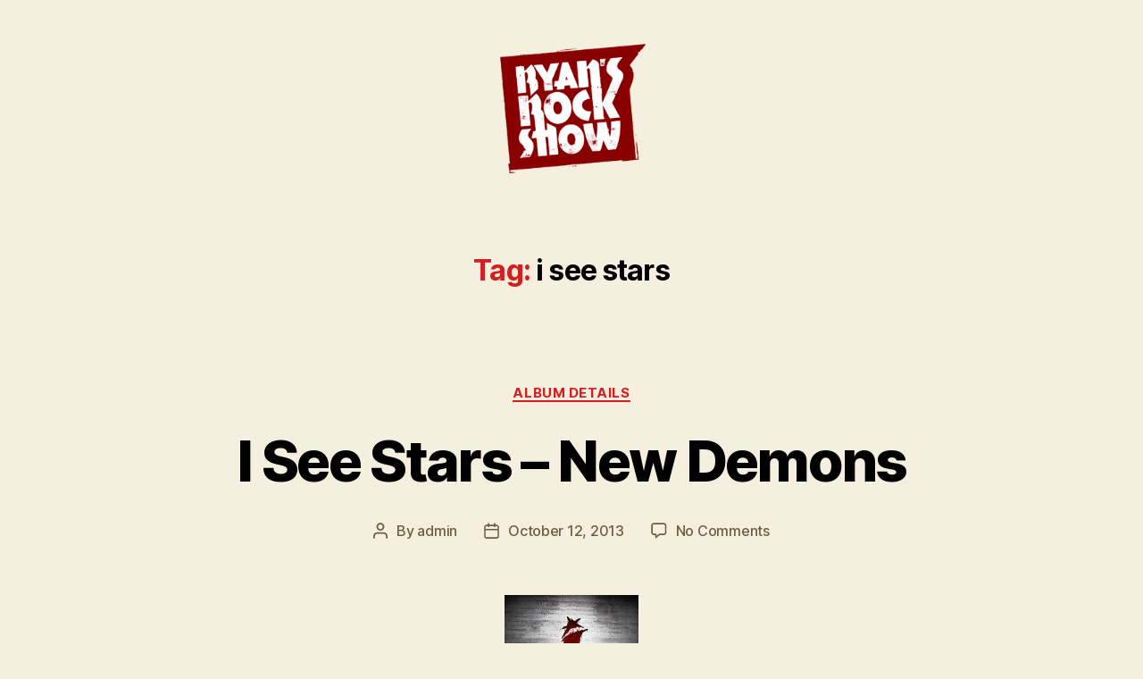

--- FILE ---
content_type: text/html; charset=utf-8
request_url: https://www.google.com/recaptcha/api2/anchor?ar=1&k=6Lfr3WYpAAAAAOGPYm2UeGpDd1A3RhBHx2ayBAu-&co=aHR0cHM6Ly93d3cucnlhbnNyb2Nrc2hvdy5jb206NDQz&hl=en&v=PoyoqOPhxBO7pBk68S4YbpHZ&size=invisible&anchor-ms=20000&execute-ms=30000&cb=ng64q99rbir4
body_size: 48979
content:
<!DOCTYPE HTML><html dir="ltr" lang="en"><head><meta http-equiv="Content-Type" content="text/html; charset=UTF-8">
<meta http-equiv="X-UA-Compatible" content="IE=edge">
<title>reCAPTCHA</title>
<style type="text/css">
/* cyrillic-ext */
@font-face {
  font-family: 'Roboto';
  font-style: normal;
  font-weight: 400;
  font-stretch: 100%;
  src: url(//fonts.gstatic.com/s/roboto/v48/KFO7CnqEu92Fr1ME7kSn66aGLdTylUAMa3GUBHMdazTgWw.woff2) format('woff2');
  unicode-range: U+0460-052F, U+1C80-1C8A, U+20B4, U+2DE0-2DFF, U+A640-A69F, U+FE2E-FE2F;
}
/* cyrillic */
@font-face {
  font-family: 'Roboto';
  font-style: normal;
  font-weight: 400;
  font-stretch: 100%;
  src: url(//fonts.gstatic.com/s/roboto/v48/KFO7CnqEu92Fr1ME7kSn66aGLdTylUAMa3iUBHMdazTgWw.woff2) format('woff2');
  unicode-range: U+0301, U+0400-045F, U+0490-0491, U+04B0-04B1, U+2116;
}
/* greek-ext */
@font-face {
  font-family: 'Roboto';
  font-style: normal;
  font-weight: 400;
  font-stretch: 100%;
  src: url(//fonts.gstatic.com/s/roboto/v48/KFO7CnqEu92Fr1ME7kSn66aGLdTylUAMa3CUBHMdazTgWw.woff2) format('woff2');
  unicode-range: U+1F00-1FFF;
}
/* greek */
@font-face {
  font-family: 'Roboto';
  font-style: normal;
  font-weight: 400;
  font-stretch: 100%;
  src: url(//fonts.gstatic.com/s/roboto/v48/KFO7CnqEu92Fr1ME7kSn66aGLdTylUAMa3-UBHMdazTgWw.woff2) format('woff2');
  unicode-range: U+0370-0377, U+037A-037F, U+0384-038A, U+038C, U+038E-03A1, U+03A3-03FF;
}
/* math */
@font-face {
  font-family: 'Roboto';
  font-style: normal;
  font-weight: 400;
  font-stretch: 100%;
  src: url(//fonts.gstatic.com/s/roboto/v48/KFO7CnqEu92Fr1ME7kSn66aGLdTylUAMawCUBHMdazTgWw.woff2) format('woff2');
  unicode-range: U+0302-0303, U+0305, U+0307-0308, U+0310, U+0312, U+0315, U+031A, U+0326-0327, U+032C, U+032F-0330, U+0332-0333, U+0338, U+033A, U+0346, U+034D, U+0391-03A1, U+03A3-03A9, U+03B1-03C9, U+03D1, U+03D5-03D6, U+03F0-03F1, U+03F4-03F5, U+2016-2017, U+2034-2038, U+203C, U+2040, U+2043, U+2047, U+2050, U+2057, U+205F, U+2070-2071, U+2074-208E, U+2090-209C, U+20D0-20DC, U+20E1, U+20E5-20EF, U+2100-2112, U+2114-2115, U+2117-2121, U+2123-214F, U+2190, U+2192, U+2194-21AE, U+21B0-21E5, U+21F1-21F2, U+21F4-2211, U+2213-2214, U+2216-22FF, U+2308-230B, U+2310, U+2319, U+231C-2321, U+2336-237A, U+237C, U+2395, U+239B-23B7, U+23D0, U+23DC-23E1, U+2474-2475, U+25AF, U+25B3, U+25B7, U+25BD, U+25C1, U+25CA, U+25CC, U+25FB, U+266D-266F, U+27C0-27FF, U+2900-2AFF, U+2B0E-2B11, U+2B30-2B4C, U+2BFE, U+3030, U+FF5B, U+FF5D, U+1D400-1D7FF, U+1EE00-1EEFF;
}
/* symbols */
@font-face {
  font-family: 'Roboto';
  font-style: normal;
  font-weight: 400;
  font-stretch: 100%;
  src: url(//fonts.gstatic.com/s/roboto/v48/KFO7CnqEu92Fr1ME7kSn66aGLdTylUAMaxKUBHMdazTgWw.woff2) format('woff2');
  unicode-range: U+0001-000C, U+000E-001F, U+007F-009F, U+20DD-20E0, U+20E2-20E4, U+2150-218F, U+2190, U+2192, U+2194-2199, U+21AF, U+21E6-21F0, U+21F3, U+2218-2219, U+2299, U+22C4-22C6, U+2300-243F, U+2440-244A, U+2460-24FF, U+25A0-27BF, U+2800-28FF, U+2921-2922, U+2981, U+29BF, U+29EB, U+2B00-2BFF, U+4DC0-4DFF, U+FFF9-FFFB, U+10140-1018E, U+10190-1019C, U+101A0, U+101D0-101FD, U+102E0-102FB, U+10E60-10E7E, U+1D2C0-1D2D3, U+1D2E0-1D37F, U+1F000-1F0FF, U+1F100-1F1AD, U+1F1E6-1F1FF, U+1F30D-1F30F, U+1F315, U+1F31C, U+1F31E, U+1F320-1F32C, U+1F336, U+1F378, U+1F37D, U+1F382, U+1F393-1F39F, U+1F3A7-1F3A8, U+1F3AC-1F3AF, U+1F3C2, U+1F3C4-1F3C6, U+1F3CA-1F3CE, U+1F3D4-1F3E0, U+1F3ED, U+1F3F1-1F3F3, U+1F3F5-1F3F7, U+1F408, U+1F415, U+1F41F, U+1F426, U+1F43F, U+1F441-1F442, U+1F444, U+1F446-1F449, U+1F44C-1F44E, U+1F453, U+1F46A, U+1F47D, U+1F4A3, U+1F4B0, U+1F4B3, U+1F4B9, U+1F4BB, U+1F4BF, U+1F4C8-1F4CB, U+1F4D6, U+1F4DA, U+1F4DF, U+1F4E3-1F4E6, U+1F4EA-1F4ED, U+1F4F7, U+1F4F9-1F4FB, U+1F4FD-1F4FE, U+1F503, U+1F507-1F50B, U+1F50D, U+1F512-1F513, U+1F53E-1F54A, U+1F54F-1F5FA, U+1F610, U+1F650-1F67F, U+1F687, U+1F68D, U+1F691, U+1F694, U+1F698, U+1F6AD, U+1F6B2, U+1F6B9-1F6BA, U+1F6BC, U+1F6C6-1F6CF, U+1F6D3-1F6D7, U+1F6E0-1F6EA, U+1F6F0-1F6F3, U+1F6F7-1F6FC, U+1F700-1F7FF, U+1F800-1F80B, U+1F810-1F847, U+1F850-1F859, U+1F860-1F887, U+1F890-1F8AD, U+1F8B0-1F8BB, U+1F8C0-1F8C1, U+1F900-1F90B, U+1F93B, U+1F946, U+1F984, U+1F996, U+1F9E9, U+1FA00-1FA6F, U+1FA70-1FA7C, U+1FA80-1FA89, U+1FA8F-1FAC6, U+1FACE-1FADC, U+1FADF-1FAE9, U+1FAF0-1FAF8, U+1FB00-1FBFF;
}
/* vietnamese */
@font-face {
  font-family: 'Roboto';
  font-style: normal;
  font-weight: 400;
  font-stretch: 100%;
  src: url(//fonts.gstatic.com/s/roboto/v48/KFO7CnqEu92Fr1ME7kSn66aGLdTylUAMa3OUBHMdazTgWw.woff2) format('woff2');
  unicode-range: U+0102-0103, U+0110-0111, U+0128-0129, U+0168-0169, U+01A0-01A1, U+01AF-01B0, U+0300-0301, U+0303-0304, U+0308-0309, U+0323, U+0329, U+1EA0-1EF9, U+20AB;
}
/* latin-ext */
@font-face {
  font-family: 'Roboto';
  font-style: normal;
  font-weight: 400;
  font-stretch: 100%;
  src: url(//fonts.gstatic.com/s/roboto/v48/KFO7CnqEu92Fr1ME7kSn66aGLdTylUAMa3KUBHMdazTgWw.woff2) format('woff2');
  unicode-range: U+0100-02BA, U+02BD-02C5, U+02C7-02CC, U+02CE-02D7, U+02DD-02FF, U+0304, U+0308, U+0329, U+1D00-1DBF, U+1E00-1E9F, U+1EF2-1EFF, U+2020, U+20A0-20AB, U+20AD-20C0, U+2113, U+2C60-2C7F, U+A720-A7FF;
}
/* latin */
@font-face {
  font-family: 'Roboto';
  font-style: normal;
  font-weight: 400;
  font-stretch: 100%;
  src: url(//fonts.gstatic.com/s/roboto/v48/KFO7CnqEu92Fr1ME7kSn66aGLdTylUAMa3yUBHMdazQ.woff2) format('woff2');
  unicode-range: U+0000-00FF, U+0131, U+0152-0153, U+02BB-02BC, U+02C6, U+02DA, U+02DC, U+0304, U+0308, U+0329, U+2000-206F, U+20AC, U+2122, U+2191, U+2193, U+2212, U+2215, U+FEFF, U+FFFD;
}
/* cyrillic-ext */
@font-face {
  font-family: 'Roboto';
  font-style: normal;
  font-weight: 500;
  font-stretch: 100%;
  src: url(//fonts.gstatic.com/s/roboto/v48/KFO7CnqEu92Fr1ME7kSn66aGLdTylUAMa3GUBHMdazTgWw.woff2) format('woff2');
  unicode-range: U+0460-052F, U+1C80-1C8A, U+20B4, U+2DE0-2DFF, U+A640-A69F, U+FE2E-FE2F;
}
/* cyrillic */
@font-face {
  font-family: 'Roboto';
  font-style: normal;
  font-weight: 500;
  font-stretch: 100%;
  src: url(//fonts.gstatic.com/s/roboto/v48/KFO7CnqEu92Fr1ME7kSn66aGLdTylUAMa3iUBHMdazTgWw.woff2) format('woff2');
  unicode-range: U+0301, U+0400-045F, U+0490-0491, U+04B0-04B1, U+2116;
}
/* greek-ext */
@font-face {
  font-family: 'Roboto';
  font-style: normal;
  font-weight: 500;
  font-stretch: 100%;
  src: url(//fonts.gstatic.com/s/roboto/v48/KFO7CnqEu92Fr1ME7kSn66aGLdTylUAMa3CUBHMdazTgWw.woff2) format('woff2');
  unicode-range: U+1F00-1FFF;
}
/* greek */
@font-face {
  font-family: 'Roboto';
  font-style: normal;
  font-weight: 500;
  font-stretch: 100%;
  src: url(//fonts.gstatic.com/s/roboto/v48/KFO7CnqEu92Fr1ME7kSn66aGLdTylUAMa3-UBHMdazTgWw.woff2) format('woff2');
  unicode-range: U+0370-0377, U+037A-037F, U+0384-038A, U+038C, U+038E-03A1, U+03A3-03FF;
}
/* math */
@font-face {
  font-family: 'Roboto';
  font-style: normal;
  font-weight: 500;
  font-stretch: 100%;
  src: url(//fonts.gstatic.com/s/roboto/v48/KFO7CnqEu92Fr1ME7kSn66aGLdTylUAMawCUBHMdazTgWw.woff2) format('woff2');
  unicode-range: U+0302-0303, U+0305, U+0307-0308, U+0310, U+0312, U+0315, U+031A, U+0326-0327, U+032C, U+032F-0330, U+0332-0333, U+0338, U+033A, U+0346, U+034D, U+0391-03A1, U+03A3-03A9, U+03B1-03C9, U+03D1, U+03D5-03D6, U+03F0-03F1, U+03F4-03F5, U+2016-2017, U+2034-2038, U+203C, U+2040, U+2043, U+2047, U+2050, U+2057, U+205F, U+2070-2071, U+2074-208E, U+2090-209C, U+20D0-20DC, U+20E1, U+20E5-20EF, U+2100-2112, U+2114-2115, U+2117-2121, U+2123-214F, U+2190, U+2192, U+2194-21AE, U+21B0-21E5, U+21F1-21F2, U+21F4-2211, U+2213-2214, U+2216-22FF, U+2308-230B, U+2310, U+2319, U+231C-2321, U+2336-237A, U+237C, U+2395, U+239B-23B7, U+23D0, U+23DC-23E1, U+2474-2475, U+25AF, U+25B3, U+25B7, U+25BD, U+25C1, U+25CA, U+25CC, U+25FB, U+266D-266F, U+27C0-27FF, U+2900-2AFF, U+2B0E-2B11, U+2B30-2B4C, U+2BFE, U+3030, U+FF5B, U+FF5D, U+1D400-1D7FF, U+1EE00-1EEFF;
}
/* symbols */
@font-face {
  font-family: 'Roboto';
  font-style: normal;
  font-weight: 500;
  font-stretch: 100%;
  src: url(//fonts.gstatic.com/s/roboto/v48/KFO7CnqEu92Fr1ME7kSn66aGLdTylUAMaxKUBHMdazTgWw.woff2) format('woff2');
  unicode-range: U+0001-000C, U+000E-001F, U+007F-009F, U+20DD-20E0, U+20E2-20E4, U+2150-218F, U+2190, U+2192, U+2194-2199, U+21AF, U+21E6-21F0, U+21F3, U+2218-2219, U+2299, U+22C4-22C6, U+2300-243F, U+2440-244A, U+2460-24FF, U+25A0-27BF, U+2800-28FF, U+2921-2922, U+2981, U+29BF, U+29EB, U+2B00-2BFF, U+4DC0-4DFF, U+FFF9-FFFB, U+10140-1018E, U+10190-1019C, U+101A0, U+101D0-101FD, U+102E0-102FB, U+10E60-10E7E, U+1D2C0-1D2D3, U+1D2E0-1D37F, U+1F000-1F0FF, U+1F100-1F1AD, U+1F1E6-1F1FF, U+1F30D-1F30F, U+1F315, U+1F31C, U+1F31E, U+1F320-1F32C, U+1F336, U+1F378, U+1F37D, U+1F382, U+1F393-1F39F, U+1F3A7-1F3A8, U+1F3AC-1F3AF, U+1F3C2, U+1F3C4-1F3C6, U+1F3CA-1F3CE, U+1F3D4-1F3E0, U+1F3ED, U+1F3F1-1F3F3, U+1F3F5-1F3F7, U+1F408, U+1F415, U+1F41F, U+1F426, U+1F43F, U+1F441-1F442, U+1F444, U+1F446-1F449, U+1F44C-1F44E, U+1F453, U+1F46A, U+1F47D, U+1F4A3, U+1F4B0, U+1F4B3, U+1F4B9, U+1F4BB, U+1F4BF, U+1F4C8-1F4CB, U+1F4D6, U+1F4DA, U+1F4DF, U+1F4E3-1F4E6, U+1F4EA-1F4ED, U+1F4F7, U+1F4F9-1F4FB, U+1F4FD-1F4FE, U+1F503, U+1F507-1F50B, U+1F50D, U+1F512-1F513, U+1F53E-1F54A, U+1F54F-1F5FA, U+1F610, U+1F650-1F67F, U+1F687, U+1F68D, U+1F691, U+1F694, U+1F698, U+1F6AD, U+1F6B2, U+1F6B9-1F6BA, U+1F6BC, U+1F6C6-1F6CF, U+1F6D3-1F6D7, U+1F6E0-1F6EA, U+1F6F0-1F6F3, U+1F6F7-1F6FC, U+1F700-1F7FF, U+1F800-1F80B, U+1F810-1F847, U+1F850-1F859, U+1F860-1F887, U+1F890-1F8AD, U+1F8B0-1F8BB, U+1F8C0-1F8C1, U+1F900-1F90B, U+1F93B, U+1F946, U+1F984, U+1F996, U+1F9E9, U+1FA00-1FA6F, U+1FA70-1FA7C, U+1FA80-1FA89, U+1FA8F-1FAC6, U+1FACE-1FADC, U+1FADF-1FAE9, U+1FAF0-1FAF8, U+1FB00-1FBFF;
}
/* vietnamese */
@font-face {
  font-family: 'Roboto';
  font-style: normal;
  font-weight: 500;
  font-stretch: 100%;
  src: url(//fonts.gstatic.com/s/roboto/v48/KFO7CnqEu92Fr1ME7kSn66aGLdTylUAMa3OUBHMdazTgWw.woff2) format('woff2');
  unicode-range: U+0102-0103, U+0110-0111, U+0128-0129, U+0168-0169, U+01A0-01A1, U+01AF-01B0, U+0300-0301, U+0303-0304, U+0308-0309, U+0323, U+0329, U+1EA0-1EF9, U+20AB;
}
/* latin-ext */
@font-face {
  font-family: 'Roboto';
  font-style: normal;
  font-weight: 500;
  font-stretch: 100%;
  src: url(//fonts.gstatic.com/s/roboto/v48/KFO7CnqEu92Fr1ME7kSn66aGLdTylUAMa3KUBHMdazTgWw.woff2) format('woff2');
  unicode-range: U+0100-02BA, U+02BD-02C5, U+02C7-02CC, U+02CE-02D7, U+02DD-02FF, U+0304, U+0308, U+0329, U+1D00-1DBF, U+1E00-1E9F, U+1EF2-1EFF, U+2020, U+20A0-20AB, U+20AD-20C0, U+2113, U+2C60-2C7F, U+A720-A7FF;
}
/* latin */
@font-face {
  font-family: 'Roboto';
  font-style: normal;
  font-weight: 500;
  font-stretch: 100%;
  src: url(//fonts.gstatic.com/s/roboto/v48/KFO7CnqEu92Fr1ME7kSn66aGLdTylUAMa3yUBHMdazQ.woff2) format('woff2');
  unicode-range: U+0000-00FF, U+0131, U+0152-0153, U+02BB-02BC, U+02C6, U+02DA, U+02DC, U+0304, U+0308, U+0329, U+2000-206F, U+20AC, U+2122, U+2191, U+2193, U+2212, U+2215, U+FEFF, U+FFFD;
}
/* cyrillic-ext */
@font-face {
  font-family: 'Roboto';
  font-style: normal;
  font-weight: 900;
  font-stretch: 100%;
  src: url(//fonts.gstatic.com/s/roboto/v48/KFO7CnqEu92Fr1ME7kSn66aGLdTylUAMa3GUBHMdazTgWw.woff2) format('woff2');
  unicode-range: U+0460-052F, U+1C80-1C8A, U+20B4, U+2DE0-2DFF, U+A640-A69F, U+FE2E-FE2F;
}
/* cyrillic */
@font-face {
  font-family: 'Roboto';
  font-style: normal;
  font-weight: 900;
  font-stretch: 100%;
  src: url(//fonts.gstatic.com/s/roboto/v48/KFO7CnqEu92Fr1ME7kSn66aGLdTylUAMa3iUBHMdazTgWw.woff2) format('woff2');
  unicode-range: U+0301, U+0400-045F, U+0490-0491, U+04B0-04B1, U+2116;
}
/* greek-ext */
@font-face {
  font-family: 'Roboto';
  font-style: normal;
  font-weight: 900;
  font-stretch: 100%;
  src: url(//fonts.gstatic.com/s/roboto/v48/KFO7CnqEu92Fr1ME7kSn66aGLdTylUAMa3CUBHMdazTgWw.woff2) format('woff2');
  unicode-range: U+1F00-1FFF;
}
/* greek */
@font-face {
  font-family: 'Roboto';
  font-style: normal;
  font-weight: 900;
  font-stretch: 100%;
  src: url(//fonts.gstatic.com/s/roboto/v48/KFO7CnqEu92Fr1ME7kSn66aGLdTylUAMa3-UBHMdazTgWw.woff2) format('woff2');
  unicode-range: U+0370-0377, U+037A-037F, U+0384-038A, U+038C, U+038E-03A1, U+03A3-03FF;
}
/* math */
@font-face {
  font-family: 'Roboto';
  font-style: normal;
  font-weight: 900;
  font-stretch: 100%;
  src: url(//fonts.gstatic.com/s/roboto/v48/KFO7CnqEu92Fr1ME7kSn66aGLdTylUAMawCUBHMdazTgWw.woff2) format('woff2');
  unicode-range: U+0302-0303, U+0305, U+0307-0308, U+0310, U+0312, U+0315, U+031A, U+0326-0327, U+032C, U+032F-0330, U+0332-0333, U+0338, U+033A, U+0346, U+034D, U+0391-03A1, U+03A3-03A9, U+03B1-03C9, U+03D1, U+03D5-03D6, U+03F0-03F1, U+03F4-03F5, U+2016-2017, U+2034-2038, U+203C, U+2040, U+2043, U+2047, U+2050, U+2057, U+205F, U+2070-2071, U+2074-208E, U+2090-209C, U+20D0-20DC, U+20E1, U+20E5-20EF, U+2100-2112, U+2114-2115, U+2117-2121, U+2123-214F, U+2190, U+2192, U+2194-21AE, U+21B0-21E5, U+21F1-21F2, U+21F4-2211, U+2213-2214, U+2216-22FF, U+2308-230B, U+2310, U+2319, U+231C-2321, U+2336-237A, U+237C, U+2395, U+239B-23B7, U+23D0, U+23DC-23E1, U+2474-2475, U+25AF, U+25B3, U+25B7, U+25BD, U+25C1, U+25CA, U+25CC, U+25FB, U+266D-266F, U+27C0-27FF, U+2900-2AFF, U+2B0E-2B11, U+2B30-2B4C, U+2BFE, U+3030, U+FF5B, U+FF5D, U+1D400-1D7FF, U+1EE00-1EEFF;
}
/* symbols */
@font-face {
  font-family: 'Roboto';
  font-style: normal;
  font-weight: 900;
  font-stretch: 100%;
  src: url(//fonts.gstatic.com/s/roboto/v48/KFO7CnqEu92Fr1ME7kSn66aGLdTylUAMaxKUBHMdazTgWw.woff2) format('woff2');
  unicode-range: U+0001-000C, U+000E-001F, U+007F-009F, U+20DD-20E0, U+20E2-20E4, U+2150-218F, U+2190, U+2192, U+2194-2199, U+21AF, U+21E6-21F0, U+21F3, U+2218-2219, U+2299, U+22C4-22C6, U+2300-243F, U+2440-244A, U+2460-24FF, U+25A0-27BF, U+2800-28FF, U+2921-2922, U+2981, U+29BF, U+29EB, U+2B00-2BFF, U+4DC0-4DFF, U+FFF9-FFFB, U+10140-1018E, U+10190-1019C, U+101A0, U+101D0-101FD, U+102E0-102FB, U+10E60-10E7E, U+1D2C0-1D2D3, U+1D2E0-1D37F, U+1F000-1F0FF, U+1F100-1F1AD, U+1F1E6-1F1FF, U+1F30D-1F30F, U+1F315, U+1F31C, U+1F31E, U+1F320-1F32C, U+1F336, U+1F378, U+1F37D, U+1F382, U+1F393-1F39F, U+1F3A7-1F3A8, U+1F3AC-1F3AF, U+1F3C2, U+1F3C4-1F3C6, U+1F3CA-1F3CE, U+1F3D4-1F3E0, U+1F3ED, U+1F3F1-1F3F3, U+1F3F5-1F3F7, U+1F408, U+1F415, U+1F41F, U+1F426, U+1F43F, U+1F441-1F442, U+1F444, U+1F446-1F449, U+1F44C-1F44E, U+1F453, U+1F46A, U+1F47D, U+1F4A3, U+1F4B0, U+1F4B3, U+1F4B9, U+1F4BB, U+1F4BF, U+1F4C8-1F4CB, U+1F4D6, U+1F4DA, U+1F4DF, U+1F4E3-1F4E6, U+1F4EA-1F4ED, U+1F4F7, U+1F4F9-1F4FB, U+1F4FD-1F4FE, U+1F503, U+1F507-1F50B, U+1F50D, U+1F512-1F513, U+1F53E-1F54A, U+1F54F-1F5FA, U+1F610, U+1F650-1F67F, U+1F687, U+1F68D, U+1F691, U+1F694, U+1F698, U+1F6AD, U+1F6B2, U+1F6B9-1F6BA, U+1F6BC, U+1F6C6-1F6CF, U+1F6D3-1F6D7, U+1F6E0-1F6EA, U+1F6F0-1F6F3, U+1F6F7-1F6FC, U+1F700-1F7FF, U+1F800-1F80B, U+1F810-1F847, U+1F850-1F859, U+1F860-1F887, U+1F890-1F8AD, U+1F8B0-1F8BB, U+1F8C0-1F8C1, U+1F900-1F90B, U+1F93B, U+1F946, U+1F984, U+1F996, U+1F9E9, U+1FA00-1FA6F, U+1FA70-1FA7C, U+1FA80-1FA89, U+1FA8F-1FAC6, U+1FACE-1FADC, U+1FADF-1FAE9, U+1FAF0-1FAF8, U+1FB00-1FBFF;
}
/* vietnamese */
@font-face {
  font-family: 'Roboto';
  font-style: normal;
  font-weight: 900;
  font-stretch: 100%;
  src: url(//fonts.gstatic.com/s/roboto/v48/KFO7CnqEu92Fr1ME7kSn66aGLdTylUAMa3OUBHMdazTgWw.woff2) format('woff2');
  unicode-range: U+0102-0103, U+0110-0111, U+0128-0129, U+0168-0169, U+01A0-01A1, U+01AF-01B0, U+0300-0301, U+0303-0304, U+0308-0309, U+0323, U+0329, U+1EA0-1EF9, U+20AB;
}
/* latin-ext */
@font-face {
  font-family: 'Roboto';
  font-style: normal;
  font-weight: 900;
  font-stretch: 100%;
  src: url(//fonts.gstatic.com/s/roboto/v48/KFO7CnqEu92Fr1ME7kSn66aGLdTylUAMa3KUBHMdazTgWw.woff2) format('woff2');
  unicode-range: U+0100-02BA, U+02BD-02C5, U+02C7-02CC, U+02CE-02D7, U+02DD-02FF, U+0304, U+0308, U+0329, U+1D00-1DBF, U+1E00-1E9F, U+1EF2-1EFF, U+2020, U+20A0-20AB, U+20AD-20C0, U+2113, U+2C60-2C7F, U+A720-A7FF;
}
/* latin */
@font-face {
  font-family: 'Roboto';
  font-style: normal;
  font-weight: 900;
  font-stretch: 100%;
  src: url(//fonts.gstatic.com/s/roboto/v48/KFO7CnqEu92Fr1ME7kSn66aGLdTylUAMa3yUBHMdazQ.woff2) format('woff2');
  unicode-range: U+0000-00FF, U+0131, U+0152-0153, U+02BB-02BC, U+02C6, U+02DA, U+02DC, U+0304, U+0308, U+0329, U+2000-206F, U+20AC, U+2122, U+2191, U+2193, U+2212, U+2215, U+FEFF, U+FFFD;
}

</style>
<link rel="stylesheet" type="text/css" href="https://www.gstatic.com/recaptcha/releases/PoyoqOPhxBO7pBk68S4YbpHZ/styles__ltr.css">
<script nonce="eKzzVCn4JSUEZmLAB_esFA" type="text/javascript">window['__recaptcha_api'] = 'https://www.google.com/recaptcha/api2/';</script>
<script type="text/javascript" src="https://www.gstatic.com/recaptcha/releases/PoyoqOPhxBO7pBk68S4YbpHZ/recaptcha__en.js" nonce="eKzzVCn4JSUEZmLAB_esFA">
      
    </script></head>
<body><div id="rc-anchor-alert" class="rc-anchor-alert"></div>
<input type="hidden" id="recaptcha-token" value="[base64]">
<script type="text/javascript" nonce="eKzzVCn4JSUEZmLAB_esFA">
      recaptcha.anchor.Main.init("[\x22ainput\x22,[\x22bgdata\x22,\x22\x22,\[base64]/[base64]/[base64]/[base64]/[base64]/UltsKytdPUU6KEU8MjA0OD9SW2wrK109RT4+NnwxOTI6KChFJjY0NTEyKT09NTUyOTYmJk0rMTxjLmxlbmd0aCYmKGMuY2hhckNvZGVBdChNKzEpJjY0NTEyKT09NTYzMjA/[base64]/[base64]/[base64]/[base64]/[base64]/[base64]/[base64]\x22,\[base64]\\u003d\\u003d\x22,\x22w7nCkVTClEbDlsOSw7cKVcK3VMKDAm3CkQQBw5HCm8OBwr5jw6vDq8K6woDDvmgANcOAwoPClcKow51RYcO4U0/CmMO+IwXDr8KWf8KGWUdwUW1Aw54Cc3pUdsOzfsK/w4bCrsKVw5YpX8KLQcKdKSJfG8Kmw4zDuWDDkUHCvnzCvmpgPMKaZsOew6NZw40pwoB7ICnCoMKaaQfDssKqasKuw4t1w7htCMK0w4HCvsOrwpzDigHDqMKcw5LCscK7WH/CuEonasODwrHDsMKvwpBJIxg3BTbCqSlfwrfCk0wEw6nCqsOhw5vChsOYwqPDvnPDrsO2w4PDjnHCu27CjsKTAC59wr9ta1DCuMOuw6/[base64]/[base64]/w6IpwqjDtsOzQMKUw45swr3CtRcpPcOVw7ccw73CpljCp3nDpTgSwqtfTGbCinrDkRYOwrLDi8OPdgpBw7BaJn/CicOxw4rCqjXDuDfDgCPCrsOlwoZlw6Acw4DCvmjCqcKvUsKDw5EdTG1Aw4QFwqBeXFRLbcK9w65CwqzDnwUnwpDCgkrChVzCmVV7woXCmsKAw6nCpjUswpRsw4N/[base64]/CksKzwoNjw4MDwoNAw4zDh1PCiWDDlk7DrcKZw5XDszB1wpB5d8KzBsKoBcO6wrjCs8K5ecKHwq9rO1VQOcKzOcOMw6wLwoFRY8K1wrI/bCVWw4BrVsKMwqcuw5XDmnt/bBDDgcOxwqHCm8OWGz7CpsOowos7wo4fw7pQGsOCc2d8HsOeZcKSBcOEIyXCoHUxw4HDpUQBw6ttwqgKw4PCulQoEcOpwoTDgF4Qw4HCjHLCqcKiGH/DicO9OWBQJHInOcKiwobDg3zCocOCw73Dly7DrMOEcQfCgiZdwqVMw55PwqrCvMK6wrwEIsKbSS/ClBrCpRXClEDDmmw/w6nDmcKkEQAywrAiTMO9wrIaS8OtGmhcdsOcBsO3Y8OAwrjCrGzClmYyWMOWZT3CqsKswrPDjU4/[base64]/w6nCkFfDjcK0NXQGw51yV8K3w4EawodTw7/Dlm/DoEJgw6s4wo85wpHDrsOwwoPDosKsw5MPGcKiw7XCnQvDpMOUXXbDpmvCqcOuQhvCm8KbOVvDncOsw44sVT1Fw7PCtzFoSMOTTsKBwo/[base64]/Cm37Duy18w7jClwE4ESnCq31Dw7fDmgzCoDDCvcKFezVew5rCoF3DrjvDjsO3w6zDl8Kewq5PwpJ+GRrDhzh7w5/CmMKgV8OSwqPCu8O6wqEeKsKbLsO7wrR0w6IlDDERbi/CjcOuw7fDtS/Cn0TDnW7DqEAJcn02RC/CvcKBa2obw4fCi8KOwoNRJMOCwodRZQrCrGs9w7/[base64]/AsKoBxUfwq/[base64]/f8OLw4rDh2PCk8KNw6omYV9Zw4HCgcOgwpI9w4HDuX7Dhy3DuVg0w6/DtMKbw5LDisKsw73CqTEpw7QyZcKrHGvCoDDDq0sZwpshJmIaUMKxwpV5XlQdRHDChSvCucKMHsK3R2bCgx49w6hHw6jChG9mw7QrTT/CqMKzwqt1w5vCocOFY15CwpPDrcKEw5BnKcO4w4dZw5/Do8OUw6gmw5hkwobCisOJa1/DggbDq8OWYkBgwq5JKFrCrMK0LMO7wpd6w5BIw6/DusK1w65iwpTCi8OCw4HCj2xkYxfChsKywpvDqlMkw7Z9wqPDk3tVwq/Co3bCuMK6w7Jbw77DsMOIwpcTY8OYL8Khwo3DusKdwodqWVAbw41Ww4nCgwjCqQYrbTsmNF/DtsKvacKiwoFZKsOKScK8disOVcKkNQcnwpJlw4UySMKbdsOGwoLCi3jCtw0jFsKWwr3DkBEsI8K/SMOYJX5+w5PCh8OaGGPDmMKAw5Q+Z2rDnsKuw7QWWMKAcFbDo1pVw5FqwoHDl8KFRsOxw7HDucKtwoHCry9VwpHCtsOrMm3DiMKUw7pKGcKBChM7IcKOfMOGw4LDr2p0EMOwQsOOw6zCmx3CjMOyfcOeIh/CjMKnIcKdw6kEUT9cQcKcPsOEw6TClMOww682UMO2bMO6w4EWw6vDm8KjQ3zDnyBlwpFzDlpJw4zDrgHChMOJWnxmwr0BEGXDisOxwrnDmMOmwqvCg8O9wovDsi83woXCg2nDoMKUwqIweiXDk8OvwrbCo8O/wpxGwrjDqxd0ZmbDhR3DuncmPCXDhHkxwrfCu1E6I8O5XHRLesOcwo/DkMOKwrHDoFkOHMK6LcKQYMOCw7sIcsKWW8Kpw7nDsFzCjsKPwoxiwpnCtScSOH/ChcO3wo1mPkUww4Zjw5EUS8KJw7bCtEg5wqUQEDbDlMKvwq8Sw7PDksOEH8O6WHVcdX4jYMOcwr/[base64]/[base64]/w7HDn29uw4EPwqDDjsO1fMKkw5/Di8O2CknChsK6IsK6wrs/wpjDgMKLCTvDtGIdw5/[base64]/DimIvwoLCtsO+XMKVfwrDsA/DpGrCpcK/dRMOTHPCj1XDqMKYwpljUWJYw6DDmSY0aFrCskHDl1M6VyjDmcKvVcK0FSBRwps2SsK8w6BpSXA/GsOxw5DCqsKAVjtQw6HCp8KyPkguXMOrEsOoLyXClll2wp7DksKOwpYHIi3DocKjOcKWEnrClX7DocK3ZRtFFwTCjMKvwrYow55SOMKMdMOhwqfChsOvUURLw6BSccOIWcKkw5LCvHxsb8KwwoVDAx0dKMO0w4HCukXDp8Okw4HCs8Kfw5/CrcK6LcKxWxENeEfDlsKVw6daDcOnw7vCkGXCssOsw77CpMKdw4HDncK7w4/Ci8KrwpwXw5FPwqbCk8KGYFfDs8KWCS95w5EAPxM7w4HDqUHCukrDtcO8w6l3anjCqGhGw4zCsUDDlMKNcMOHUsKjYXrCqcK/[base64]/Cok8IdMOCw4rCrsOgaMOPQMOIfydkw6dHw4jDk8Kww4TCncKrD8Ouw4JtwpwifcOlwpTCs19sYsO+OsK1wotoNivDpV/DlArDqFbCs8OmwqhEw4bDhcOEw59tAynCmSzDlQtNw7daLUvCkgvDocK7w6MjDUQfw6XCi8KFw7/ClMK7FiUmw4QuwoFYXhpuYcKKeC7Dt8Onw5PCkcKawoDDrsOwwrPCpxfDjMOtGALDvT4LOmpewobDm8Opf8KNIMKlcj3CscKQwoxTTsKvDF1Zb8KMTsK/cyDChk/[base64]/CvxN9wrRQwq5TwopMWmspw7MpX245J8KaJsOjYmo3w4LDnMO1w7LDsykfasOtajTCssKFLsKZRUrCv8ObwoQLDMONVsOyw6cocsO1YsKyw7U4w6x2wqvCl8OIwo/CiRHDncO1w4tVLMOvY8KIe8OJEG/ChMKBExNoeVIPw7lnwrHCh8ONwooAw6PCihkpw6/CsMOQwpLDkcOhwr/Cm8OyJMKCEsKGUmA6cMOpNcKcUMO8w7UpwoxmYCQ3U8Knw453UcOzw7zDs8O0w4UfGhPCm8OOEsODwqTDqHvDuGgRwrcQwqtzwrgdBsOEB8KSwqUnSkfDryrClSvDgcO6TCJuVRQWw7XDrGFZLMKDw4B/wrYfwrPDi0DDt8KsHMKHQsKQJsOvwpQ/wqgMdHkyLkVdwrEKw7oDw5sFak/[base64]/Ciz/DkyxBdcKzCsOKwqbDk8OGw7cDAHVURB4vYMKeUMKmIMKPE3TClcOVOsKCJ8KPwoPDhhzChCIIS0Aiw7LCr8OTMyzCi8KnImrDr8KnQSnDkBPCjlfDu13CmcKsw5B9w7/Ck2c6LUfDssOResKQwrFLVBvCi8K8SWMTwpgBBj0aDX4zw5PCpMK4woliwp3CusOCEcKZO8KgNTbDqMK8IcOfM8O5w5NYegTCpcKhOMOEIcKqwoJLLxFewovDtRMDFsOIwqLDuMK/wo81w4XCtDN8KQhXIMKAH8KewqA/wqJ0MsK2fAp6wq3CqzTDrkfDu8Ojw4vCrcKRw4EIwp5/SsOiw4jCm8O4BG/CpGxqwp/[base64]/DtiPChXYsw5DCjRzDusKxRsKZwr0qw53Dt8OCw6kbwrTClMOhw4pgw5o1wqrCksOGwpzCmzDDoE/CnMOjcD7CisOZBMO3wrTChVfDkMKlw7pdbsKAwrEXCMO3RMKlwokdCMKPw63DpcKpcR7CjVzDvXIZwq0AdVQ+Kx7CqGbCvcO3WBdBw4kLwqV2w7vCusKfw5cHDcKdw7puw6UawrbCphnDmHLCsMK+w6TDsUvDn8OLwpDCpSXCksOGYcKDHALCth/CiWrDisONJVlEwrfDgcOMw68TWgJiw4nDm3rDmcKbWTbCosOEw4zCi8KCw7HCosKWwrIKwo/CrEbClg/[base64]/w75fUz45LHBmKsK1woLDnD/ChiLDksOyw6gtwpxTwrgFQ8KLbcOrw51NKBMySljDm247a8KJwoRnwoLDsMO+C8K1w5jCgMKQwqvDj8KoBsKbw7dYfMOIw57ClMOUwqPCqcO+wrEkVMKGUsO5wpfDgMK/woxpwqrDssONSRUkQThbw6dTTWEpw64Iw69US2rCv8Kcw7x2wolERz/ClMOFTBHDngcFwq7DmMKAczPDhicPwrTDo8Kow4HDl8KHwrACwplxRkoMIcOdw7TDu0jCllZLDSHDpsK3I8OmwrrCjMOzw7rCusOaw7vCnygEwoocJsKfcsO2w6HCilsdw7sDT8KbJ8Ocw5rDjcOUwpp9Z8KKwoslecKhdhFVw4LCrsOFwqHDiAw1a1VwQcKGwq/DpB56w40DX8OGwrxoXsKNw6/DvWpiwoQEwopXw5ouwp3ChBHCjsKmKljCok3Dn8ODGEjCgMK2fRHChsOtfngkw7rCmkPDvcO8eMKfZRHCnsKFw4/DlsKfwqXDukZBUyJfQ8KkCVxQwqdBY8OawrtHI2x4w6/CqDdLDSFvw67DrsKvBMOgw41kw5oyw7E0wr/DkF5fOi4KAWhRRFDDusOrZy4dOwzDrHHDjxHDq8O9BnYRFE9wZcK3w4XDrARPHjQvw4/DusOKPMOww5gob8OhMXo/PXfCjMO4CXLCrQFkRcKEw5HCnsKwMsKZAMOTAyjDgMOhw4jDthHDtT1jdMOzwrXDkcKMw6Zpw55dw4DCvnzCiy17OMKRwo/DjMKPcw1ja8Otw61DwrXCp2XCg8KDE3cowo9hwpUmUMOdVV0yPMK4S8OHwqDCqEI3w65pwqvCmjkAwo4uwr7CvMO3YsOSw6vDkCk/[base64]/DmMKCw6/DisOow61mwrnDtsO/XsOlMMOfcDbCu8Opw6dswrUKwp1GZV7CjTvCjHlUe8OFP07DqsKyKsKhbH7Cu8OTPMOiBVLDpMOMJhjDkCjCrcOSGMK9Z23ChcOHOWY6LS5kYsOvYnkuw6YPB8K/w6Iew7fCh34Iw6zCs8KPw4bDocKBFsKHRnoWJQoHXA3DhcOZFGtXLMK7WnzCgMONw7zCuWo1w7LCn8ONRy0YwoQfMsKZYMKaQ2/DiMKxwogIPnjDr8OyKsOgw7M6wpbDuBTCtzPCjABNw501wrvCkMOQwqINf2vDlMKfw5TDuA8ow5TCvsOKXsKjw7LDpE/CkMOEwqrDsMOnwozDkMKDwr3Dr0bCj8O6w6lxO2FPwoTDpMKXw7zDi1ZkBS/[base64]/Cn0PDhFPDpcKSwr7DqcOywq05NUzDrDfCjmpcJsKqwonDky3ChkbCv2hqHsKzwqsgMC4KGsKewqI4w6fChsO1w514wpjDjSQ7wqfCkiPCvMK1wq1NYkLDvz7Dn33DoTHDpcO2wrtowrjCll9KD8KmXg7DjhsuIS/CmxbDkcOvw4rCg8OJwq/[base64]/RsOPYMKnQMK9OCLDvcOFwpUOwprCgU9yFznCgMKXw7ktSsKkYFbCiyXDhH0uwrl1UWprwosvfcOuJ33DtCfDlcO/wrNdw4c7w7bCj2nDtsKIwpVywqZ0woBrwqYoah/Cn8OlwqQUA8Kja8KzwoFFcFtxLh4YXMKKw5M3wpjDkVQ/w6TCnB0nbMKfLMKsdsKjIMKww6xiBMO9w4I8wrDDoiZOwpcCEMK6wqgNPDV4wpE1akDDjXR+wrR+N8OIw5LCkMKeEUFCwpQZPyXCpRnDk8K8w4EswohHw5DDqnTCr8OUw5/[base64]/HcO+YkMiw4fDscKASsOBw4BcbE/Dq3h1WEXDosO2w5bDhCXCgSXDgkLCvMOdDxVqdsKoUC9Dwrg1wp/DosOPE8KdCMKlBHFywqjDvlIuYsOJw6rCtsKgdcKfw5zDmcKKXEk5e8KFJsOTw7TCjXTDtsOyaFXCscK5Qw3DucKYUw5ow4dNwo88w4XCohHDuMOWw6keQMOTL8O/OMK+UsOTfcKHfcKrOMOvwo4kwq5lwqkewo8HXsKRWRrCgMK+TnUaBx1zMsOvXMKAJ8KDwqlQeFDCslLCpH3DmMK/w4NURkvCr8O+wrfDocO5w4rClMKOw6FBXsOANBQ2w4rCjsOGYVbCu3lhNsKuP2vCpcOMwqJBSsK9wqd3woPDgcOdOD4Lw6rCh8K9NHg/w7nDmiTDrRPDn8OFNsO3JRQSw5/Dhz/DrzzDsC1Yw6pNGsOzwpnDvy1rwoVqwoopb8OTwrQoHTTDvxnDlMK1wogDBMKrw6V7w7Z4w75rw5huwp8LwpzCscK9JAPDiCZ5w7cvwrDDrEfDj3BGw6RiwoJjw6hqwqbDhzotR8Kdd8OUw63CiMOEw6tbwqfDm8O3wq/DkXk1wpl2w6LDiw7CtGrDkHLCqn3DicOKw4nDmMKXY3Fcwr0Pwr3Dh0DCqsKswrjClj13JlLDgMOLG3shIsOYRV07wq7DnhXDjcKsL3PCncOCKsOyw5LCjMK8w7/Dk8Kjw6jCmUtBwq4qIMKtw5U6wrZ9wqHCjQTDiMO9dgvCgMO0XyDDrMOxdXNeD8KMScKtw5HCocOow7bDg08TKkvDgsKjwqJBwrDDm0PCoMKzw67DvcKswogLw7vDrMK2WCDDmyRVDiPDijJHw7xzE3/DmGTCiMKea2bDusKtw44zKz1FI8OdLcKLw7HDtMKIw73CkngrcGDCtsOgDcKDwoB3ZVzCs8OHw6jDmzFsalLDrcKaBMK9wq/DjidcwoQfwobDpcOvKcOQw5HCoQPDimQOwq3DtR4Swr/Do8KdwoPCk8KqaMOTwrPCrmrClxfDnFFLwp7Dlk7CncOJBEIAHcKiw47Dv397YAzChsO4EsKlwonDoQbDhsO7DcO2CU9La8O9CsKiOXJvHMKWH8ONwpnCvMKew5bDpSxgw4xhw43DtMODOMK9XcK/E8OjNcK5YsK1w4vCoGjCkEPCt0A/GMORw7LDgsOHw7nDvMKib8KewobDpX5mLjjCvHrDtSNzXsKVw6bDkXfDi3xpS8Ojwo9ww6ZKAhfCqEkVScKdwo/Co8ORw4QUccKzWsKDw7J9w5o4wpHCl8Odw489XhHCp8KMwppTwoUADMK8SsOkw7fCuT8+bMOYNMKQw5nDrsOkZwdGw7bDhT3DhyrCqgB+XmsbHlzDr8O0GhAzwq3Ds1rCmWHDq8KIw4DDmMO3Lw/CqCPCohFXX2vCpVTCuDLCgsOsB0/DgsKqw6rDmUN7w5NGw53CjRLCg8KDHMOrw4/[base64]/[base64]/DhBXCumtXE1Yjw7LDkRdJwrB/wr9gw7Z+BsKUw4jDh0HDn8OOw7fDlMOvw61qIcOWwrcowqEXwo8ZX8O/IMOww6rDksKyw7fCm1vCoMO5woLDvMKyw71/[base64]/woXCoSnChsOQL8OxI8OJwpzCjAh1GQx+bzfCkQfDhyjDrnrDjVE2PQMxc8KcPD3CnFDCv2zDvcOLw7zDqsO7dcK+wrAKHsOJOMOHwrPDmmbCkwsQF8KuwoA3RlB0RGssP8OCZ2nDpcOhw5c/w4Zxwp9aKg3DqiLDi8OJw7PCtEJUw4/[base64]/CpMK0w6PCg8OALkcqw78yGsKWw5rDjiHDs8Oyw5E/[base64]/RzgcwrkXwonCk08bWjXDiDnDkMKTY8KiwpLChkFER8OqwoNUesKjAj3Dm28iNWYSBnrCj8OFw4fDl8KDwojCoMOvf8KcQGhEw7vCgUFMwpcsY8KmZW/CpcKbwo3Ci8Oww6XDnsOuLsK/L8O2w4zCmwbCmMOGw7RQRBRvwpzDhsKUQcOXJMK6G8Kow7IdC1oGaQJMCW7DsgzDiHnCjMKpwpHCi0fDssOWesKLWcOpaRkUwq0jHlRZwp0SwqjCrsO/wplyT0fDuMO/wqbCo0TDq8K1wq9PYcKgwp5tAMOgXj/CplZ9wqxhFHTDtjjCjiTCm8ObCsKvL1jDo8OnwrzDsEkGw4jCiMODw4bCtsOjacO3J01zS8Kkw6VtDDXCvXnCsF3Dq8O/P1MnwqR+ewd+a8KlwovCuMOXalbDjxwGbhkqA0nDmlQ5EjnDh1jDsB92HETCrMOtwqPDrcK1wqTCimUQw73CpsKfwpIrHcO2QsK/w4sCw6ojw6DDgMOwwoxpLFx0UsK9RAIcw4gmwrozfnh3aBXDqSzCpsKIw6E5MylAwrnClsKbwphsw6rCisOiwp4mXcOubWHDkQc/CjbDo2/[base64]/DjEnDrsO4RcKQw7FTwooJwp7DmcOzw7/DvHnChMKgEsKMwrPDosKgQcKZw7oKw7oTwqhCDMKtwpxEwq47cHTCo0fCv8O0SsOSw5TDjHXCoQJDTynDusK7w4XCvMObw7fCu8KNw5jDqB/Dm3tgw5ETw6nDmcKdw6TDmcOEwqXDlAXDnMO/cw09SShCw4rDkS/DksKYaMO7GcOpwofDjcOwUMK/wp/DhmfDhcOQd8OPPhfDtlwdwqYswq1/VsOxwpHCuhwjwrpRD21awpjClV/DmsKZRcOIw4PDsiQybSPDnWdEbFHDuVZMw6A+Q8O3wrBlTsOEwpIJwpMmGMKmI8Knw6bDpMKjw4wDZFvDklrCs0k8WFAVw40TwqzCh8KFw7kVRcKMw4jCvw/[base64]/XMOmwoFAGsKhwqN8AMK/I8K8woVmFMKHZMOzw5HDnyYkw7F6w55ywrQsR8Oew65kwr0Dw69Lw6TCtcOXw75wLV3DvcKWw6wPQMKFw4Y7woB+w5fDsljDmFE1woPCkMOJw5RNwqgtC8Kdb8KAw4HCjQ/CqXzDn1rDgcKWYsKscsK9J8O1KcO4w7QIw5/CjcKqwrXCqMOww7jCrcObFztxw65EcMOxCGrDs8KaWH3Dtko8T8KdNcKeb8Knw4Mmw6MFw5xWw4drAUZafTPCsicRwobDrsKBfTfDjiPDj8OfwrJVwprDgF/Cr8OcCsK6ChUKHMOhUsKvFRHDp2DCrHhZYsOEw5bDl8KVwojDqzDDtcOnw7rCukfCuygcw7slw5opwqQuw5LDpcK9w5TDu8O5wpRmbm0yJ1zCscOvwqYlW8KIUkMBw78dw5/DksK1wpAww752wpXCpMOZw7LCj8OLw4sPKH/Dqk7DsjsYw5VBw4B/w5DDiGofwp8jbcKMfcOQwrjCsSBffMKrOMO3wrZww4FZw5Aew7vDq3ErwoFNCBhrKcOCZMO9wp/[base64]/CocKoQAXCvcK6czrDpsOIO0/CrS7Du319dcORw7sCw63CkzXCvcKyw7/DssOZeMKYwpBzwo/[base64]/Dm8O0Zmwqw6hGIsO0wo0Rw73DhxLDlxsff8OQwqQiDMKtZkDClzFWwrbCgsO9J8OSwqLCmk7Du8OqGjfClAbDsMO/[base64]/NsOjw6fDj3rCmSTCrcOgwr0/wqDDin/CqcOxFMOAOmLDrsKZXMOnL8OwwoRTw68zw59fQ1LCoFfCpBHClcOqKkprCgXCqWgvwpIrYBjCuMKeShoAFcK0w7Vxw5fCqFnCssKhw6Nww7XDosOYwrhHDcOzwqJhw5LDucOcbmLCjy3DtsOAwqNjWCfCusO/HSDDvcODaMKlSDpUVMKRwojDiMKdHH/[base64]/DqcKWaR4hwp/[base64]/CkMOEwovCuiN2TGcaaWbCp8Ktw7HCn8OdwplYw5Y1w4LCh8Olw6oLNUnCijjDiyp3DHfDlcKZYcKXUWsqwqPChFJhTxDCqcOjwqwQcsKqNwJwYE1Swo0/[base64]/w7DDl8KSI8OsYkLCvzrDncK1wozDk1wSeVEXwrQFwoQew5LCpwbDqMKewqjDhwEiBCU9wrooLzEeUDPCssOVG8OwG0B1AhbDk8KHJHfCo8KVUWLDmsObK8OVwqAnwoYoeznChcK8wpfCkMOOw5/DosOAw7DCuMOSwoDClsOiUMONYSDDiHbCssOsWMOhwr4tDTMLPTPDoRJ4dT7ChWwGwrYhXQ0IJMOYwqzCvcOlworCiDLCtnLCqVNFb8O6U8KxwoFhHGDCi3BYw5pewpHCqTVAwp/CkWrDvyMASjbDoHjDmh1ew4IJTcK9NsKADVbDpcOXwrPCtsKuwoDDjcO4KcK1bsOZwqBqw4jDhsOFwpU7wr7CscOKEEjDthw1woDCjAXCj0DDl8KywpMWw7fCulTCtlhOM8Odw5/CvsO6HhjDlMO7wrgUw5rCphrChMOHfsKowrnCg8KCwrAHJ8OnLsO+w7jDoh/CiMOywqbCoVfDlD0Nf8OGccKSQcKfw6YRwofDhwQ4PsOpw57Cg3ciCsOPwo3DvMOzJMKGw4vDg8ODw55sf3VTwo04DsK2w7TDpx40wr3Di0vCrjzDq8K6w5wIcsK2woQSKxNCw5jDoXd4YGwfR8OXRMOeelXCrXXCtih/[base64]/KUhgw4dCw60Rw5vCgFx1dm/[base64]/CscOUX8ONRMOUe8OZw7/Dk8OPw4JQw5tLHCDDsGIlR3kTwqB7ScKvw5hVwpfDnkIfO8OQZABaUMOZwqzCtiFVw44RIU3DjQ/[base64]/DjSbCqnNbwqcsw4oXw6FWZ8KEMETDlGjDlcKxwoxjDUh6woPCrTcNccOod8K0OcO1OGIBL8K3eG9VwrwiwpRNScK6wrbCjsKdGcOSw6zDvFQqN1bCvU/DvcKlZHnDosOGQxB/JsKww5QHEn3DtUHCkTnDj8KlLHPCtcOpwqE4UwdALETDtF/CkcO/KRtxw5pqfgHDk8K1w6hdw7U0YcKDw5Y7wpzCk8Oow6FNOBp8CEnCh8KgTgrCoMKqwqjChsKnw54NOsO7c3J8fxjDj8O3wph/KGXCucK+wo5WaDZIwqodBGnDuAnCtWkfwp7DnmvCmMK8CcKBw58Vw7ARRBxbRjdbw6XDtQ5hw6LDpQnClRY4XTXCosKxd3rClsK0G8OfwpxAwp/[base64]/DnB/Cu8Kaw4A6w6vCp2LCpBFGVUEfJlLCnsO2w6l1wp7CgArCpMO+wpgUw6HDv8K/AsKhB8OXFjjCjwdzw4vCqsKgwpbDr8ObQcOSPhlAwrFbPBnClcOlwr4/w4nDglDCoUvCi8OxJcOrw5sxw7pudHbDuE/DgwFqWzzCsiLDsMKUQ2nDikRAw5LCm8KTw7TCiDZ8w65JUxHCgTEFw5/[base64]/ChsO9wqFTf25pZMKqwpnCjnQxIDgFHsKWw4fCq8OQwoXDosOqFsOMw4fDq8KvdkHClsO9w7/CosKzwpJ+S8OCwpbCqj7DpRvCtMOpw6PDgi7DrloKK34aw4cQJ8OADsKmw6UOw71xwrXCicKHw4QSwrLCj14bwqkwZMKRMhXDkg9yw512woFfWB/DnCo5woMfdMOFwroND8KPwqUBwqJOQsK9AmkGNMOCAsKqIW4Ww4JHaUPCjMOZJMKhw4XCkV/DujzCrcKZwonDlk0zbsOcwpLDt8OWT8Oow7B2woHDlcKKdMONWsKMw5/CkcOcEHQzwp4oO8KHE8Odw7fDusKZSSBNWcOXM8Oyw7xVwq/CpsOkecO/UsKiLlPDvMKNwrNKSMKNEjpDL8Kbw6xOw7BVccOJGcOEwo4DwqABw6nDlcOzX3TDqcOowqsIGDrDmcO6MMOTQ2rCg2/ChMOoaUgdDMO4CMKaRh4ocsKRLcONVsKqC8O9DRQzV0AXaMO8LSZASRbDvRVrw6J8fRRFZcOVbnjCoXdWw6cxw5hBdlJDw53ChsO/O20rwqRCw400w4rCuTjDpHfDucKyYxjCv2jCjMOwA8KCw4wUXMKdGkzDmsOFwoLDrx7DkCbDsGwMwozCrWnDkMOLScOxWhhhP33CpMK9wollw7JCwo9Iw5HDsMKMXMK2fcObw7IhbA5ZRMOIEXM0wo8KEEg0woQnwrd2YRwZFSh6wpfDmx7DuFjDpsOjwrIaw6HCuw/[base64]/w5wOw7FgYzzCv8OLwpfDlcO4w6PCpSvCv8KPw4c4w6fDrcKkw4Y1Fw7Di8OXTsKyEsO+R8KRD8OpV8KffVhGfzXDk3fCnMO0ETnCo8KDwqvCksOVw5zDpBXCqCsyw5/[base64]/DicO5XURiwqbDl8KPQWvCvzAlwonDgQ5/[base64]/DuAvCtMOzInHCi8K+ZRHDlsO5w5Yld8ORw77DgXzDvsO+EsK/[base64]/dsOKCVjDml/[base64]/[base64]/wrY+w6xub3/DvGhpXSHCrsOUwrXCuToawroOwokZwrPCr8Kkf8KTAW3CgcKqw7PDlcOSE8KAZ17DuihcbcKyLXdfw7XDl1bDvsO4wpp7FjAtw6Yuw4jCtcOwwr/[base64]/DssK5wrnDvsOGL8K0ZcKzTcKjw4rDj8OHQ8OUw6/DgcKNw4ksYgPCtyTDkEYyw4U2FsKWwrtAJMK1w5kDScOEHsK9wotbw70idFTCp8K4WGnCq1vCgkPCrsK6M8KHwqsEwofCmjdoZ0wbw6Viw7Y5QMKHI1LDqTw/[base64]/bWppw4vCt8KHw6lIw5/[base64]/a3LCssK2Lg8jPMO9fXDCu8KXRsOOwoTDmzp+wrLChQAHI8OhIMONRENpwpzDjTcZw5EJDAocPnkQNMOQcVgQw7AQw7vChQkrdSTCjCDCpMKXUnYtwpNcwoRyaMOtBQpSw7fDlsKQwqRtwojDjDvDk8Kwfzo8fQw/w6wsdMKdw6zDuj8Zw4/[base64]/DpcKCw6lUwrgGCsOWw68+R8OHaDddWcOIwoLDlm9ow63CjjrDonXCgkLDg8Onwqwrw7/ClT7DjRZpw7okwrPDhMOhwpgNbE3Dq8KKbD0uTngQwqtgOSjDpcOjXMKsCm9Swoo4wr9wC8OKYMO9w6LDoMK8w4zDsSYSfcKVEnvCmDkMEAxaw5ZqWjEHUsKIKlZ/SBxgeHl8TD1sNcO5OCNjwoHDmA/DgsKdw7kLw5TDlh3DpERQdsKNw6zClkIcB8KHMW3CqMOgwqsWw5rCoHESwpXCscORw7TDocO5BcKZwprDpG9yN8Oow4R2woYrwoB4B2sfGwgpNsK8w5vDicOiC8Kuwo/[base64]/DscOhw77DqhvCsm0CcyhCGSFzwpfCulzCqjPDpMOHB1LDgj/Cr1/CnBvCo8KKwp89wpw+YkZbwqLCtgptw5zDr8OWw5/DglA6w5PDsSwAWH5zw61pTcK0wo/Ds2DDoFLDtMObw4U4w5pWUcOvw5LCjAE/wr9ABlNFwptmKx0nQkFwwrpvUsKEGMOZBHIuXcKsaADDqHnCiAjDscKxwrHCqcK6wqp/w4cGU8OsFcOYKyRjwrgMwqIJCR/Dt8K0MF8nwprDnFfCrjTCoXDCtVLDl8Kdw5gqwo1yw78rTgfCt3rDpW/DvsOHXn4XMcOeTnsaamzDoiAeAyvChFxxBsK0wq0dBSYxdzPDoMK1OFRaworCug7DhsKcw6oIBkXDpMO6Hi7DlhYZcMKaYGASw6vDjnXDhsK9w5dOw7A3fsOXTUHDqsOuwq9KAkTDi8K3QDHDpsKqAsOnworCiDonwq/[base64]/DrMOCw7gaH8KzIF7DrB9Tw4QcFcOuCRcYSMOrwo1NSW/[base64]/[base64]/AwgmWErDgygMwo49UsOpwrTDgmgvwoU7wrjDkTPClVbCoVvDicKIwptIHMKkGsKmw69zwp/[base64]/Cu8Orw6kRwpUhcyYzY8K4w53DgMOqA05BT30Ww558JzrCtsOpN8Oaw5zCpcOQw6bDvsO7PcOiKTXDlsKXNcOYQxrDisKcw555wojDv8OYw6nDmDDDkVzDk8KIHCLClG/[base64]/DrcO9wq7DnGrCqzQQKGsww43Dh1LContufMO/wqF6PBDDtE8LZsORw6XDlEpjwqPClcOTLxvDinTCrcKmasOtfUHCksOJWRALXyspKnNDwqPCshTCnhtcw6/CogDCqmpaXsK9wojDmmPDnFoBw5fDksOfICHCqcOjYcOifVZ+QzDDpShowrkMw7zDuV3DtmwLwrLDtMOoScKHNcK1w53DhsKhw4FSLMOXaMKHMmnCoyrDrW8NIgjCgMOkw5omXzJaw5nDqm0YXz/CvHc0McKpek9fwpnCpzbCvUcBw5NswpV+PCrCksK/LFFPKz1Hw7LDizZdwqjDvsKBcSbCr8KMw57DiVHDrDzCocKOwp3DhsKgw6kOcsKnw4rCilvCnULCqGLCjT1vwo9bw53DjBDCkEETK8K7TMKiwotZw7huMQbClxZ8w5xJAsKnbzRIw78CwqhVwo9pw7nDu8Oow5/Dl8Kowpkuw7V5w4TDh8KxaWHChcOjasK0woYJZMOfZx0twqUGwpvCosKPECF2woM6w53CoW9Ew4hXBiZ8IsKNDizCmcO5w73DsWLCikJkWmRbOcKzZsODwpbDtg5JbGLClsOkKsOuWnA1OgZvw5/CtUwROywew5zDj8Oxw51YwpzDgyctAVwnw4vDlxNIwpfDrMOGwoguw5MudUbCmcOIaMKWw5whKMOzwplXYXDDncOXYMOBSMOsc0rDh27CggzDkl/CusOgJsKvLsOTLHPDvSLDiFTDlMOcwrvDv8KawrowUcOgw6xlbAfDsnXCsmPDnFbDlFYsKF/CksOpwpTDgcOOwrrDhkUpe3LCgQB2QcKxw6nCtsKcwo3CviHDvz4CW1pQdEN9RArDpUbCrsOaw4HCrsKmVcOcwrLDo8OLSD3DkGjClC7Dq8ORYMOvwozDpcKww4DDs8K9JRFDwqdKwrXDsEtlwpvDq8OSw5Aewr8XwoXDv8KbJD/Dk2vCosOBwq8ZwrINQcKww7rCjWXDscOUwrrDucOEf17DncOzw7/[base64]/CjUnDtcOTSsKrNcOHWhTDsMKNZsO/OMKDWx7DmzB4b3jCt8KZacOnw63Ch8KgIcOuw4sEwrMzw6HDvjRxZzLDlmHCqQ9EE8OiK8KCW8ONPcKeJMK5wpMEw4jDiTTCusOQR8OvwrTCjGPDkMOdw5IXXxIPw5gpwpvCtwfCiD/Dojw7YcOUBcOww6pSGcK9w5BsSFTDnVV1wrvDgC/Dk3lQUA/CgsO7TcO5bMO1woRFw5QyaMOGFF9awobDqsOZw67CrMKeDGY/GcOgb8KSwrvDgsOOI8KeJsKzwp9KHsOMcMO1cMOyOMOSbsOPwoDDtDZxwqRjUcKacjMsZMKcw4bDrSDCtyFBw4nCjnTCvsKkw4DDkA3CrMOJwo/DiMKFO8OtFTfDvcKUF8KVXBRbYzBreAfDjmp5wqLDonHDgDTDg8O2CcOuKVI7J3rCj8KXw5Q9A3zChMOhwqXDp8Krw5wqOcK0wp4Ue8KhKMKCQ8OEw6XDucKWDW3DoSUMTgsnwp58csOzdXtGVMOtw4/CvcKUwrMgHcO0w4XCl3d4wpvCpcO9wqDDlsO0woR4w7vDikzDkxPDpsK2wqzCkcK7wqTDqcO4w5PDicObSj0JR8OQwotAwqUVFHHCjHzDosOGwpPCmMKUKsKmwp/[base64]/[base64]/CoD99VCMUEsK+RD/DsMOXInPCjUY5ASVNw64IwpDCvAULwpAvGHnCm3Nswq/DrXdqw7XCgxs\\u003d\x22],null,[\x22conf\x22,null,\x226Lfr3WYpAAAAAOGPYm2UeGpDd1A3RhBHx2ayBAu-\x22,0,null,null,null,1,[21,125,63,73,95,87,41,43,42,83,102,105,109,121],[1017145,652],0,null,null,null,null,0,null,0,null,700,1,null,0,\[base64]/76lBhnEnQkZnOKMAhmv8xEZ\x22,0,0,null,null,1,null,0,0,null,null,null,0],\x22https://www.ryansrockshow.com:443\x22,null,[3,1,1],null,null,null,1,3600,[\x22https://www.google.com/intl/en/policies/privacy/\x22,\x22https://www.google.com/intl/en/policies/terms/\x22],\x22EkgNr1MekElA6yWrGJShlao0qTIw05YNDGO/DEeA3W4\\u003d\x22,1,0,null,1,1769189285700,0,0,[227,118],null,[225,116,115,35,72],\x22RC-gHDMZRcVuXBBZw\x22,null,null,null,null,null,\x220dAFcWeA5WGE1Cy8NH-xWjbmBlL2fcGXQ150B0DODZUrs3Eq1upFrG8gEFnRqdsMP6BBCWdDj3VHfQIjvA46IgOtP9WnCXbsNRsA\x22,1769272085629]");
    </script></body></html>

--- FILE ---
content_type: text/css
request_url: https://www.ryansrockshow.com/wp-content/et-cache/52340/et-core-unified-cpt-52340.min.css?ver=1765284683
body_size: 16
content:
.et-db #et-boc .et-l .et_pb_section_0_tb_footer{padding-top:28px;padding-bottom:4px}.et-db #et-boc .et-l .et_pb_row_0_tb_footer.et_pb_row{padding-bottom:0px!important;padding-bottom:0px}.et-db #et-boc .et-l .et_pb_divider_0_tb_footer:before{border-top-color:#7EBEC5}.et-db #et-boc .et-l .et_pb_image_0_tb_footer{text-align:center}.et-db #et-boc .et-l .et_pb_social_media_follow_network_0_tb_footer a.icon{background-color:#3b5998!important}.et-db #et-boc .et-l .et_pb_social_media_follow_network_1_tb_footer a.icon{background-color:#000000!important}.et-db #et-boc .et-l .et_pb_social_media_follow_network_2_tb_footer a.icon{background-color:#a82400!important}@media only screen and (min-width:981px){.et-db #et-boc .et-l .et_pb_image_0_tb_footer{width:8%}}@media only screen and (max-width:980px){.et-db #et-boc .et-l .et_pb_image_0_tb_footer{width:11%}.et-db #et-boc .et-l .et_pb_image_0_tb_footer .et_pb_image_wrap img{width:auto}}@media only screen and (max-width:767px){.et-db #et-boc .et-l .et_pb_image_0_tb_footer{width:19%}.et-db #et-boc .et-l .et_pb_image_0_tb_footer .et_pb_image_wrap img{width:auto}}